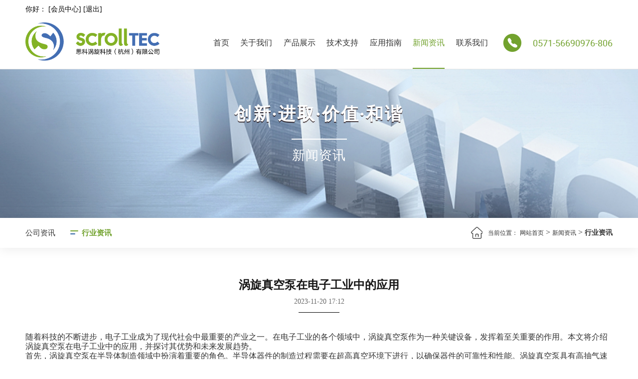

--- FILE ---
content_type: text/html
request_url: http://www.scrolltec.com/news/news_570.html
body_size: 18933
content:
<!DOCTYPE html>
<html lang="zh">
<head>
    <meta charset="UTF-8">
    <meta name="viewport" content="width=device-width, initial-scale=1.0,user-scalable=no">
    <meta name="renderer" content="webkit">
    <meta http-equiv="X-UA-Compatible" content="ie=edge;chrome=1">
    <meta name="author" content="https://www.hz-xg.com fesg">
    <title>涡旋真空泵在电子工业中的应用-行业资讯-思科涡旋科技(杭州)有限公司</title>
    <meta name="keywords" content="无油真空泵,涡旋真空泵,微型真空泵,微型压缩机-新闻" />
    <meta name="description" content="行业新闻" />
    <meta http-equiv="pragma" content="no-cache">
    <meta http-equiv="Cache-Control" content="no-cache, must-revalidate">
    <meta name="format-detection" content="telephone=no">
    <meta http-equiv="expires" content="0">
    <meta name="applicable-device" content="pc">
    <link rel="shortcut icon" href="/images/favicon.ico" type="image/x-icon">
    <link rel="stylesheet" href="/fonts/comon/iconfont.css">
    <link rel="stylesheet" href="/css/base.css">
    <link rel="stylesheet" href="/css/reset.css">
    <link rel="stylesheet" href="/css/moudle.css">
    <link rel="stylesheet" href="/css/css.css">
    <script src="/js/jquery.min.js"></script>
    <!--[if IE]>
    <script src="/js/html5shiv.min.js"></script>
    <script src="/js/respond.min.js"></script>
    <![endif]-->
</head>
<body>
    <!-- 导航 -->
    <script type="text/javascript">
    function browserRedirect() {
        var sUserAgent = navigator.userAgent.toLowerCase();
        var bIsIpad = sUserAgent.match(/ipad/i) == "ipad";
        var bIsIphoneOs = sUserAgent.match(/iphone os/i) == "iphone os";
        var bIsMidp = sUserAgent.match(/midp/i) == "midp";
        var bIsUc7 = sUserAgent.match(/rv:1.2.3.4/i) == "rv:1.2.3.4";
        var bIsUc = sUserAgent.match(/ucweb/i) == "ucweb";
        var bIsAndroid = sUserAgent.match(/android/i) == "android";
        var bIsCE = sUserAgent.match(/windows ce/i) == "windows ce";
        var bIsWM = sUserAgent.match(/windows mobile/i) == "windows mobile";

        if (bIsIpad || bIsIphoneOs || bIsMidp || bIsUc7 || bIsUc || bIsAndroid || bIsCE || bIsWM) {
            //window.location.href = '/m/'; lyy 修改为每个页面跳到相应手机页
            var url = window.location.href;
            var domain = document.domain || window.location.host;
            var port = window.location.port;
            if(port){
                var mUrl=url.replace(domain+":"+port,domain+":"+port+"/m");
            }else{
                var mUrl=url.replace(domain,domain+"/m");
            }
            window.location.href =mUrl;

        } else {
            
        }

    }
    browserRedirect();  
</script>  
<script src="/js/ajax2.js" language="javascript" type="text/javascript"></script>
<script language="javascript" type="text/javascript">
<!--
    function CheckLogin(){
      var taget_obj = document.getElementById('_userlogin');
      myajax = new DedeAjax(taget_obj,false,false,'','','');
      myajax.SendGet2("/user/toplogin.php");
      DedeXHTTP = null;
    }
-->
   
</script>


 <header>
        <div class="hd_userinfo w1560">
            <span class="loginbar" id="_userlogin">您好,请 
                <a href="/user/index.php" target="_blank" rel="nofollow">【登陆】</a> 或 
                <a href="/user/reg.php" target="_blank" rel="nofollow" >【注册】</a>
            </span>
            <script language="javascript" type="text/javascript">CheckLogin();</script>
        </div>
        <div class="w1560 clearfix">
            <div class="logo">
                <a href="/">
                    <img src="/images/logo.png" class="logo1">
                    <img src="/images/logo1.png" class="logo2">
                </a>
            </div>
            <div class="phone">
                <i class="iconfont icon-dianhuahover"></i>
                <span>0571-56690976-806</span>             
            </div>
            <ul class="navlist">
                <li>
                    <a href="/" class="lv1">首页</a>
                </li>
                <li  id="nav_z14">
                    <a href="/aboutus/aboutus_1.html" class="lv1">
                       关于我们
                    </a>
                     <div class="lv2list">
                    
                     
                        <div class="lv2box"> <a href='/aboutus/aboutus_1.html#p19'  class="lv2">公司简介</a></div>
                        
                        <div class="lv2box"> <a href='/aboutus/aboutus_2.html#p20'  class="lv2">人才理念</a></div>
                        
                        <div class="lv2box"> <a href='/qualifications/guid_202_1.html#p202'  class="lv2">荣誉资质</a></div>
                        
                        <div class="lv2box"> <a href='/recruit/news_201_1.html#p201'  class="lv2">人才招聘</a></div>
                        
       </div>
                 
                </li><li  id="nav_z4">
                    <a href="/products/products_5_1.html" class="lv1">
                       产品展示
                    </a>
                     <div class="lv2list">
                    
                     
                        <div class="lv2box"> <a href='/products/products_5_1.html#p5'  class="lv2">真空泵</a></div>
                        
                        <div class="lv2box"> <a href='/products/products_6_1.html#p6'  class="lv2">压缩机</a></div>
                        
       </div>
                 
                </li><li  id="nav_z65">
                    <a href="/faq/article_80_1.html" class="lv1">
                       技术支持
                    </a>
                     <div class="lv2list">
                    
                     
                        <div class="lv2box"> <a href='/faq/article_80_1.html#p80'  class="lv2">涡旋技术</a></div>
                        
                        <div class="lv2box"> <a href='/faq/article_81_1.html#p81'  class="lv2">常见问题分析</a></div>
                        
       </div>
                 
                </li><li  id="nav_z64">
                    <a href="/guide/index_73.html" class="lv1">
                       应用指南
                    </a>
                     <div class="lv2list">
                    
                     
                        <div class="lv2box"> <a href='/guide/index_73.html#p73'  class="lv2">光伏</a></div>
                        
                        <div class="lv2box"> <a href='/guide/index_84.html#p84'  class="lv2">半导体</a></div>
                        
                        <div class="lv2box"> <a href='/guide/index_85.html#p85'  class="lv2">分析仪器</a></div>
                        
                        <div class="lv2box"> <a href='/guide/index_86.html#p86'  class="lv2">食品冻干</a></div>
                        
                        <div class="lv2box"> <a href='/guide/index_87.html#p87'  class="lv2">医疗设备</a></div>
                        
                        <div class="lv2box"> <a href='/guide/index_171.html#p171'  class="lv2">新能源</a></div>
                        
                        <div class="lv2box"> <a href='/guide/index_172.html#p172'  class="lv2">化工与石油</a></div>
                        
       </div>
                 
                </li><li  id="nav_z1">
                    <a href="/news/news_2_1.html" class="lv1">
                       新闻资讯
                    </a>
                     <div class="lv2list">
                    
                     
                        <div class="lv2box"> <a href='/news/news_2_1.html#p2'  class="lv2">公司资讯</a></div>
                        
                        <div class="lv2box"> <a href='/news/news_3_1.html#p3'  class="lv2">行业资讯</a></div>
                        
       </div>
                 
                </li><li  id="nav_z18">
                    <a href="/contact/contactus.html" class="lv1">
                       联系我们
                    </a>
                     <div class="lv2list">
                    
                     
       </div>
                 
                </li>
               
               
            </ul>
        </div>
    </header>
    <!-- 内容 -->
    <main>
        <div class="inner-banner" style="background-image: url(/images/inner_news_banner.jpg)">
            <div class="banner-tit white">
                <div class="text">
                    <div class="tit">创新·进取·价值·和谐</div>
                    <div class="line"></div>
                    <div class="det">新闻资讯</div>
                </div>
            </div></div>
        <div class="crumb">
            <div class="w1560 clearfix">
                <div class="nav-lv2">
                    
                     <a href="/news/news_2_1.html">公司资讯</a>
                <a href='/news/news_3_1.html' class='active'>行业资讯</a>
                </div>
                <div class="location">
                    <a href="/" class="home"></a>
                    <span>当前位置：</span>
                    <a href="http://www.scrolltec.com//">网站首页</a> > <a href="/news/">新闻资讯</a> > <b>行业资讯</b>
                </div>
            </div>
        </div>
        <div class="detail-box">
            <div class="w1560">
                <div class="detail-title">
                    <div class="tit">涡旋真空泵在电子工业中的应用</div>
                    <div class="date">2023-11-20 17:12</div>
                    <div class="line"></div>
                </div>

               
                <div class="doc">
                   <p>随着科技的不断进步，电子工业成为了现代社会中最重要的产业之一。在电子工业的各个领域中，涡旋真空泵作为一种关键设备，发挥着至关重要的作用。本文将介绍涡旋真空泵在电子工业中的应用，并探讨其优势和未来发展趋势。</p><p>首先，涡旋真空泵在半导体制造领域中扮演着重要的角色。半导体器件的制造过程需要在超高真空环境下进行，以确保器件的可靠性和性能。涡旋真空泵具有高抽气速度、低噪音和高度稳定的特点，可以有效地将气体排出系统，创建所需的超高真空环境。它被广泛应用于半导体材料的生长、刻蚀、清洗和离子注入等工艺中。</p><p>其次，涡旋真空泵在显示器生产中也扮演着重要的角色。液晶显示器、有机发光二极管（OLED）等显示器件的制造需要在真空环境下进行。涡旋真空泵能够快速而有效地将气体抽出显示器内部，防止气体残留对显示效果的影响。它被广泛应用于显示器的封装、灌注和测试等环节，确保显示器具有高质量的画面和稳定的性能。</p><p>此外，涡旋真空泵还在光学仪器制造、电子元器件生产和印刷电路板制造等领域中发挥着重要作用。例如，在光学薄膜镀膜过程中，涡旋真空泵可以快速排除气体，确保薄膜的均匀性和质量。在电子元器件的封装和测试过程中，涡旋真空泵能够提供稳定的真空环境，保证元器件的可靠性和性能。在印刷电路板制造中，涡旋真空泵可以有效去除残留的溶剂和气体，保证印刷电路板的质量和稳定性。</p><p>总结起来，涡旋真空泵在电子工业中具有不可替代的重要作用。其高效的抽气速度、低噪音和稳定性使其成为电子工业中的理想选择。随着电子工业的不断发展，涡旋真空泵也在不断创新和改进。例如，一些厂商正在开发更高效、更节能的涡旋真空泵，以满足电子工业对更高品质真空的需求。未来，涡旋真空泵有望继续发展并扩大其应用范围，为电子工业的发展做出更大的贡献。</p>
                </div>

                <div class="pagelayout">
                    <div class="page-prev">
                        <i class="iconfont icon-zuojiantou"></i>
                        <!--上一篇：--><a href='/news/news_571.html#p'>涡旋真空泵在食品工业中的优势和应用</a> 
                    </div>
                    <div class="page-next">
                        <i class="iconfont icon-youjiantou"></i>
                       <!--下一篇：--><a href='/news/news_569.html#p'>无油真空泵与环境保护</a> 
                    </div>
                </div>
            </div>
        </div>
    </main>
    <!-- 底部 -->
      <div class="gototop gotop pc-gotop">
        <img src="/images/backtop-white.svg" alt="">
    </div> 
<footer>
        <div class="w1560">
            <ul class="navlist">
                <li>
                    <a href="/" class="lv1">首页</a>
                </li>
                 <li>
                    <a href="/aboutus/aboutus_1.html" class="lv1">
                      关于我们
                    </a>
                    <div class="lv2list">
                     
                        <div class="lv2box"> <a href='/aboutus/aboutus_1.html'  class="lv2">公司简介</a></div>
                        
                        <div class="lv2box"> <a href='/aboutus/aboutus_2.html'  class="lv2">人才理念</a></div>
                        
                        <div class="lv2box"> <a href='/qualifications/guid_202_1.html'  class="lv2">荣誉资质</a></div>
                        
                        <div class="lv2box"> <a href='/recruit/news_201_1.html'  class="lv2">人才招聘</a></div>
                        
       
                    </div>
                </li><li>
                    <a href="/products/products_5_1.html" class="lv1">
                      产品展示
                    </a>
                    <div class="lv2list">
                     
                        <div class="lv2box"> <a href='/products/products_5_1.html'  class="lv2">真空泵</a></div>
                        
                        <div class="lv2box"> <a href='/products/products_6_1.html'  class="lv2">压缩机</a></div>
                        
       
                    </div>
                </li><li>
                    <a href="/faq/article_80_1.html" class="lv1">
                      技术支持
                    </a>
                    <div class="lv2list">
                     
                        <div class="lv2box"> <a href='/faq/article_80_1.html'  class="lv2">涡旋技术</a></div>
                        
                        <div class="lv2box"> <a href='/faq/article_81_1.html'  class="lv2">常见问题分析</a></div>
                        
       
                    </div>
                </li><li>
                    <a href="/guide/index_73.html" class="lv1">
                      应用指南
                    </a>
                    <div class="lv2list">
                     
                        <div class="lv2box"> <a href='/guide/index_73.html'  class="lv2">光伏</a></div>
                        
                        <div class="lv2box"> <a href='/guide/index_84.html'  class="lv2">半导体</a></div>
                        
                        <div class="lv2box"> <a href='/guide/index_85.html'  class="lv2">分析仪器</a></div>
                        
                        <div class="lv2box"> <a href='/guide/index_86.html'  class="lv2">食品冻干</a></div>
                        
                        <div class="lv2box"> <a href='/guide/index_87.html'  class="lv2">医疗设备</a></div>
                        
                        <div class="lv2box"> <a href='/guide/index_171.html'  class="lv2">新能源</a></div>
                        
                        <div class="lv2box"> <a href='/guide/index_172.html'  class="lv2">化工与石油</a></div>
                        
       
                    </div>
                </li><li>
                    <a href="/news/news_2_1.html" class="lv1">
                      新闻资讯
                    </a>
                    <div class="lv2list">
                     
                        <div class="lv2box"> <a href='/news/news_2_1.html'  class="lv2">公司资讯</a></div>
                        
                        <div class="lv2box"> <a href='/news/news_3_1.html'  class="lv2">行业资讯</a></div>
                        
       
                    </div>
                </li><li>
                    <a href="/contact/contactus.html" class="lv1">
                      联系我们
                    </a>
                    <div class="lv2list">
                     
       
                    </div>
                </li>
               
            </ul>
            <div class="ftbot clearfix">
                <div class="lf">
                    <div class="copy">
                        <div class="at">copyright @ 2023-2026</div>
                        <div class="txt"><a href="http://www.beian.gov.cn/portal/registerSystemInfo?recordcode=33011002015508" target="_blank">浙公网安备</a></div>
                        <div class="txt">版权所有：思科涡旋科技(杭州)有限公司  all right reserved  <a href="http://beian.miit.gov.cn" target="_blank">浙ICP备11001694号-5</a></div>
                    </div>
                    <div class="link">
                         友情链接：
                    </div>
                </div>
                <div class="rf">
                    <div class="top">
                        <a href="../sitemap.xml">网站地图</a>
                        <span>·</span>
                        <a href="/contact/contactus.html">联系我们</a>
                    </div>
                    <div class="bot">
                        <i class="iconfont icon-weixin"></i>
                        <span>官方微信</span>
                        <div class="imgbox"><img src="/images/code.jpg" alt=""></div>
                    </div>
                </div>
            </div>
        </div>
    </footer>

    <script src="/js/swiper.min.js"></script>
    <script src="/js/wow.min.js"></script>
    <script src="/js/utils.js"></script>
    <script src="/js/index.js"></script>
     <script>
    $("#nav_z1").addClass("active");
        $("#dd3").addClass("active");
                $("#dd1").addClass("active");


</script>    


</body>
</html>

--- FILE ---
content_type: text/css
request_url: http://www.scrolltec.com/fonts/comon/iconfont.css
body_size: 1648
content:
@font-face {
  font-family: "iconfont"; /* Project id 3181916 */
  src: url('iconfont.eot?t=1645506968020'); /* IE9 */
  src: url('iconfont.eot?t=1645506968020#iefix') format('embedded-opentype'), /* IE6-IE8 */
       url('iconfont.woff2?t=1645506968020') format('woff2'),
       url('iconfont.woff?t=1645506968020') format('woff'),
       url('iconfont.ttf?t=1645506968020') format('truetype'),
       url('iconfont.svg?t=1645506968020#iconfont') format('svg');
}

.iconfont {
  font-family: "iconfont" !important;
  font-size: 16px;
  font-style: normal;
  -webkit-font-smoothing: antialiased;
  -moz-osx-font-smoothing: grayscale;
}

.icon-weixin:before {
  content: "\e603";
}

.icon-kefufill:before {
  
}

.icon-gonganxiaofang:before {
  
}

.icon-youbanjiantou:before {
  content: "\e602";
}

.icon-dianhuahover:before {
  content: "\e61f";
}

.icon-danxiangxiangyou:before {
  content: "\e895";
}

.icon-youjiantou:before {
  content: "\e600";
}

.icon-zuojiantou:before {
  content: "\e601";
}

.icon-wenhua:before {
  content: "\e62d";
}

.icon-icon:before {
  content: "\e69a";
}

.icon-rongyu:before {
  content: "\e602";
}

.icon-jiantou_xiangzuo_o:before {
  content: "\eb92";
}

.icon-jiantou_xiangyou_o:before {
  content: "\eb94";
}

.icon-juanzhi:before {
  content: "\e601";
}

.icon-huaxuehuagong:before {
  content: "\e616";
}

.icon-qq:before {
  content: "\e600";
}

.icon-dianhuajianpantianchong:before {
  content: "\e679";
}

.icon-youxiang:before {
  content: "\e604";
}

.icon-daohangdizhi:before {
  content: "\e65e";
}

.icon-manager-fill:before {
  content: "\e62e";
}

.icon-fax-full:before {
  content: "\e932";
}



--- FILE ---
content_type: text/css
request_url: http://www.scrolltec.com/css/reset.css
body_size: 10296
content:
/*
 * @Inc: https://www.hz-xg.com/
 * @Author: fesg
 * @Descripttion: aitai page style.
 * @version: v0.0.1
 * @Date: 2021-11-25 11:00;
 * @LastEditors: fesg
 * @LastEditTime:
 */
@font-face {
  font-family: 'hbreg';
  src: url('../fonts/heebo/heebo-regular-webfont.woff2') format('woff2'),
       url('../fonts/heebo/heebo-regular-webfont.woff') format('woff');
  font-weight: normal;
  font-style: normal;
}
@font-face {
  font-family: 'hbbod';
  src: url('../fonts/heebo/heebo-bold-webfont.woff2') format('woff2'),
       url('../fonts/heebo/heebo-bold-webfont.woff') format('woff');
  font-weight: normal;
  font-style: normal;
}
@font-face {
  font-family: 'hblig';
  src: url('../fonts/heebo/heebo-light-webfont.woff2') format('woff2'),
       url('../fonts/heebo/heebo-light-webfont.woff') format('woff');
  font-weight: normal;
  font-style: normal;
}
@font-face {
  font-family: "sourceBold";
  src: url('../fonts/source/SourceHanSansCN-Bold.eot'); /* IE9 */
  src: url('../fonts/source/SourceHanSansCN-Bold.eot') format('embedded-opentype'), /* IE6-IE8 */
  url('../fonts/source/SourceHanSansCN-Bold.woff2') format('woff2'),
  url('../fonts/source/SourceHanSansCN-Bold.woff') format('woff'),
  url('../fonts/source/SourceHanSansCN-Bold.ttf') format('truetype'), /* chrome, firefox, opera, Safari, Android, iOS 4.2+ */
  url('../fonts/source/SourceHanSansCN-Bold.svg') format('svg'); /* iOS 4.1- */
}
@font-face {
  font-family: "sourceRegular";
  src: url('../fonts/source/SourceHanSansCN-Regular.eot'); /* IE9 */
  src: url('../fonts/source/SourceHanSansCN-Regular.eot') format('embedded-opentype'), /* IE6-IE8 */
  url('../fonts/source/SourceHanSansCN-Regular.woff2') format('woff2'),
  url('../fonts/source/SourceHanSansCN-Regular.woff') format('woff'),
  url('../fonts/source/SourceHanSansCN-Regular.ttf') format('truetype'), /* chrome, firefox, opera, Safari, Android, iOS 4.2+ */
  url('../fonts/source/SourceHanSansCN-Regular.svg') format('svg'); /* iOS 4.1- */
}
@font-face {
  font-family: "sourceMedium";
  src: url('../fonts/source/SourceHanSansCN-Medium.eot'); /* IE9 */
  src: url('../fonts/source/SourceHanSansCN-Medium.eot') format('embedded-opentype'), /* IE6-IE8 */
  url('../fonts/source/SourceHanSansCN-Medium.woff2') format('woff2'),
  url('../fonts/source/SourceHanSansCN-Medium.woff') format('woff'),
  url('../fonts/source/SourceHanSansCN-Medium.ttf') format('truetype'), /* chrome, firefox, opera, Safari, Android, iOS 4.2+ */
  url('../fonts/source/SourceHanSansCN-Medium.svg') format('svg'); /* iOS 4.1- */
}
@font-face {
  font-family: "sourceLight";
  src: url('../fonts/source/SourceHanSansCN-Light.eot'); /* IE9 */
  src: url('../fonts/source/SourceHanSansCN-Light.eot') format('embedded-opentype'), /* IE6-IE8 */
  url('../fonts/source/SourceHanSansCN-Light.woff2') format('woff2'),
  url('../fonts/source/SourceHanSansCN-Light.woff') format('woff'),
  url('../fonts/source/SourceHanSansCN-Light.ttf') format('truetype'), /* chrome, firefox, opera, Safari, Android, iOS 4.2+ */
  url('../fonts/source/SourceHanSansCN-Light.svg') format('svg'); /* iOS 4.1- */
}

html,
body {
    margin: 0;
    padding: 0;
    font-family: 'Microsoft YaHei';
    color: #333;
}
h1,
h2,
h3,
h4,
h5,
h6,
p,
ul,
li {
    margin: 0;
}
ul,
li {
    list-style: none;
    padding: 0;
    border: none;
}
a,
a:link,
a:visited,
a:hover,
a:active {
    color: #333;
    text-decoration: none;
}

input,
select,
button {
    border: none;
    background-color: transparent;
    outline: none;
}

.text-flow {
    overflow: hidden;
    text-overflow: ellipsis;
    white-space: nowrap;
}
.text-flow-b {
    overflow: hidden;
    display: -webkit-box!important;
    -webkit-box-orient: vertical!important;
    -webkit-line-clamp: 2;
}
.text-flow-c {
    overflow: hidden;
    display: -webkit-box!important;
    -webkit-box-orient: vertical!important;
    -webkit-line-clamp: 3;
}
.text-flow-e {
    overflow: hidden;
    display: -webkit-box!important;
    -webkit-box-orient: vertical!important;
    -webkit-line-clamp: 4;
}
.text-flow-f {
    overflow: hidden;
    display: -webkit-box!important;
    -webkit-box-orient: vertical!important;
    -webkit-line-clamp: 5;
}
.fullimg {
    display: block;
    width: 100%;
    max-width: 100%;
}

.hbbod {
    font-family: 'hbbod';
}

/* clear float */
.clearFix::after {
    content: '';
    display: block;
    height: 0;
    overflow: hidden;
    clear: both;
}

/* ie 6/7 */
.clearFix {
    zoom: 1;
}


a,
a:before,
a:after,
#goTop,
.container,
.lm,
span,
.title,
img,
li,
.tab,
i,
.s4ease {
    transition: all 0.4s ease 0s;
    -moz-transition: all 0.4s ease 0s;
    -webkit-transition: all 0.4s ease 0s;
    -o-transition: all 0.4s ease 0s;
    -ms-transition: all 0.4s ease 0s;
}

.lm,
.right,
.left,
.date,
#banner .item span {
    -o-box-sizing: border-box;
    -ms-box-sizing: border-box;
    box-sizing: border-box;
}

.justify,
.inner,
img,
input,
textarea,
select,
button,
table,
label,
.center,
.searchForm {
    -o-box-sizing: border-box;
    -ms-box-sizing: border-box;
    box-sizing: border-box;
}

.clearfix {
    *zoom: 1;
}

.clearfix:before,
.clearfix:after {
    content: "";
    display: table;
}

.clearfix:after {
    clear: both;
}

.justify {
    text-align: justify;
    text-justify: inter-ideograph;
    letter-spacing: 0px;
    font-size: 0px;
}

.justify:after {
    content: '';
    height: 0px;
    width: 100%;
    display: inline-block;
    overflow: hidden;
}

.justify .line {
    display: inline-block;
    height: 0px;
    overflow: hidden;
}

.justify>* {
    text-align: left;
    font-size: 16px;
}

.justify .box {
    display: inline-block;
    vertical-align: top;
}

.box.justify {
    text-align: justify;
}

blockquote,
body,
button,
dd,
div,
dl,
dt,
fieldset,
figure,
form,
h1,
h2,
h3,
h4,
h5,
h6,
input,
legend,
li,
ol,
p,
pre,
table,
textarea,
ul {
    margin: 0;
    padding: 0;
}

area:focus,
button:focus,
input:focus,
textarea:focus {
    outline: 0;
}

a img,
abbr,
acronym,
fieldset,
img,
legend {
    border: 0 none;
}

figure,
li,
ol,
ul {
    list-style: none;
}

address,
caption,
cite,
code,
dfn,
th,
var {
    font-weight: 400;
    font-style: normal;
}

h1,
h2,
h3,
h4,
h5,
h6 {
    display: inline;
    font-weight: 400;
    font-size: 100%;
}

q:after,
q:before {
    content: '';
}

button,
input[type=button],
input[type=reset],
input[type=submit] {
    cursor: pointer;
    -webkit-appearance: button;
}

button {
    overflow: visible;
}

pre,
textarea {
    overflow: auto;
}

button,
input,
optgroup,
select,
textarea {
    margin: 0;
    color: inherit;
    font: inherit;
}

button,
select {
    text-transform: none;
}

button[disabled],
html input[disabled] {
    cursor: default;
}

a[href],
label[for],
select {
    cursor: pointer;
}

a,
div,
input,
span,
textarea {
    -webkit-tap-highlight-color: transparent;
}

a:focus,
a:active,
a:hover {
    outline: 0;
}

sub,
sup {
    position: relative;
    vertical-align: baseline;
    font-size: 75%;
}

sup {
    top: -.5em;
}

sub {
    bottom: -.25em;
}

svg:not(:root) {
    overflow: hidden;
}

input[type=search]::-webkit-search-cancel-button,
input[type=search]::-webkit-search-decoration {
    -webkit-appearance: none;
}

input[type=search] {
    -webkit-appearance: textfield;
}


article,
aside,
details,
figcaption,
figure,
footer,
header,
hgroup,
main,
menu,
nav,
section,
summary {
    display: block;
}
audio,
canvas,
progress,
video {
    display: inline-block;
    vertical-align: baseline;
}

audio:not([controls]) {
    display: none;
    height: 0;
}

[hidden],
template {
    display: none;
}
abbr[title] {
    border-bottom: 1px dotted;
}
b,
optgroup,
strong {
    font-weight: 700;
}
small {
    font-size: 80%;
}
code,
kbd,
pre,
samp {
    font-size: 1em;
    font-family: monospace, monospace;
}


fieldset {
    margin: 0 2px;
    padding: .35em .625em .75em;
    border: 1px solid silver;
}

img {
    width: auto\9;
    height: auto;
    max-width: 100%;
    vertical-align: bottom;
}

i {
    font-style: normal;
}
a {
    background-color: transparent;
    text-decoration: none;
    color: #333;
}
a[href^="mailto:"],
a[href^="tel:"] {
    display: inline-block;
}

*:before,
*:after {
    text-align: inherit;
    -webkit-font-smoothing: antialiased;
    -moz-osx-font-smoothing: grayscale;
}
input[type="text"],
input[type="password"],
textarea {
    text-align: left;
    background: transparent;
}
input[type="text"]:focus,
input[type="text"].focusOn,
input[type="password"]:focus,
input[type="password"].focusOn,
textarea:focus,
textarea.focusOn {
    background: #fff;
}
input,
textarea,
select,
button,
label,
.s2ease {
    transition: all 0.2s ease 0s;
    -moz-transition: all 0.2s ease 0s;
    -webkit-transition: all 0.2s ease 0s;
    -o-transition: all 0.2s ease 0s;
    -ms-transition: all 0.2s ease 0s;
}
table {
    line-height: 1.5;
    width: 100%;
    width: 100%;
    border-collapse: collapse;
    border-spacing: 0;
}
table th {
    background: #ddd;
    font-weight: 700;
}
table td,
th {
    padding: 5px;
    border: 1px solid #ccc;
    text-align: center;
    word-wrap: break-word;
    word-break: break-word;
}
table.table-left td,
table.table-left th {
    text-align: left;
}
button::-moz-focus-inner,
input::-moz-focus-inner {
    padding: 0;
    border: 0;
}
input {
    line-height: normal;
}
input[type=checkbox],
input[type=radio] {
    box-sizing: border-box;
    padding: 0;
}
input[type=number]::-webkit-inner-spin-button,
input[type=number]::-webkit-outer-spin-button {
    height: auto;
}

.hd_userinfo{
  text-align: right;
  font-size: .16rem;
  padding:.05rem 0;

}



.fixed .hd_userinfo{
  color: #333;
}
.fixed .hd_userinfo a{
 color: #333;
}

--- FILE ---
content_type: text/css
request_url: http://www.scrolltec.com/css/moudle.css
body_size: 10823
content:
@charset "UTF-8";
.flex {
  display: -webkit-box;
  /* 老版本语法: Safari 3.1-6,  iOS 6-, Android browser, older WebKit browsers.  */
  display: -moz-box;
  /* 老版本语法: Firefox 19- (buggy but mostly works) */
  display: -ms-flexbox;
  /* 混合版本语法: IE 10 */
  display: -webkit-flex;
  /* 新版本语法： Chrome 21+ */
  display: flex;
  /* 新版本语法： Opera 12.1, Firefox 22+ */
}

.flex-v {
  /***兼容性写法***/
  -moz-box-orient: vertical;
  /* Firefox */
  -webkit-box-orient: vertical;
  /* Safari、Opera 以及 Chrome */
  box-orient: vertical;
  -ms-flex-direction: column;
  -webkit-flex-direction: column;
  /* Safari */
  flex-direction: column;
}

.flex-align-center {
  /*老版本语法*/
  -webkit-box-align: center;
  -moz-box-align: center;
  /*混合版本语法*/
  -ms-flex-align: center;
  /*新版本语法*/
  -webkit-align-items: center;
  /* Safari */
  align-items: center;
}

.flex-align-start {
  /*老版本语法*/
  -webkit-box-align: start;
  -moz-box-align: start;
  /*混合版本语法*/
  -ms-flex-align: start;
  /*新版本语法*/
  -webkit-align-items: flex-start;
  /* Safari */
  align-items: flex-start;
}

.flex-align-end {
  /*老版本语法*/
  -webkit-box-align: end;
  -moz-box-align: end;
  /*混合版本语法*/
  -ms-flex-align: end;
  /*新版本语法*/
  -webkit-align-items: flex-end;
  /* Safari */
  align-items: flex-end;
}

.flex-pack-center {
  /*老版本语法*/
  -webkit-box-pack: center;
  -moz-box-pack: center;
  /*混合版本语法*/
  -ms-flex-pack: center;
  /*新版本语法*/
  -webkit-justify-content: center;
  /* Safari */
  justify-content: center;
}

.flex-pack-justify {
  /*老版本语法*/
  -webkit-box-pack: justify;
  -moz-box-pack: justify;
  /*混合版本语法*/
  -ms-flex-pack: justify;
  /*新版本语法*/
  -webkit-justify-content: space-between;
  /* Safari */
  justify-content: space-between;
}

.flex-pack-distribute {
  /*混合版本语法*/
  -ms-flex-pack: distribute;
  /*新版本语法*/
  -webkit-justify-content: space-around;
  /* Safari */
  justify-content: space-around;
}

.flex-pack-start {
  /*老版本语法*/
  -webkit-box-pack: start;
  -moz-box-pack: start;
  /*混合版本语法*/
  -ms-flex-pack: start;
  /*新版本语法*/
  -webkit-justify-content: flex-start;
  /* Safari */
  justify-content: flex-start;
}

.flex-pack-end {
  /*老版本语法*/
  -webkit-box-pack: end;
  -moz-box-pack: end;
  /*混合版本语法*/
  -ms-flex-pack: end;
  /*新版本语法*/
  -webkit-justify-content: flex-end;
  /* Safari */
  justify-content: flex-end;
}

.w1560 {
  width: 92%;
  max-width: 1560px;
  margin: 0 auto;
}

main {
  overflow: hidden;
  max-width: 1920px;
  margin: 0 auto;
  margin-top: 0.4rem;
}

.swiper-button-disabled {
  cursor: no-drop !important;
}

html {
  font-size: 100px;
}

body {
  width: 100%;
  min-width: 1200px;
  font-size: 16px;
}

@media screen and (max-width: 1700px) {
  html {
    font-size: 92px;
  }
}
@media screen and (max-width: 1536px) {
  html {
    font-size: 85px;
  }
}
@media screen and (max-width: 1373px) {
  html {
    font-size: 80px;
  }
}
@media screen and (max-width: 1280px) {
  html {
    font-size: 75px;
  }
}
.hd_userinfo a{
  color:#000  !important;
}
header {
  position: fixed;
  z-index: 888;
  top: 0;
  left: 0;
  width: 100%;
  min-width: 1200px;
  border-bottom: 1px solid rgba(255, 255, 255, 0.5);
}
.hd_userinfo {   
  color: #000 !important;
  display: flex;
  padding: 10px;
  font-size: 14px;
  padding-bottom: 0;
  justify-content: end;
}
.fixed>.hd_userinfo {   
  color: #000;
}
.fixed>.hd_userinfo>.loginbar>a{
  color: #000;
}
header .logo {
  float: left;
}
header .logo a {
  display: block;
  padding: 0px;
}
header .logo a img {
  height: 110px;
}
header .logo a .logo1 {
  display: block;
}
header .logo a .logo2 {
  display: none;
}
header .phone {
  margin-left: 1.14rem;
  position: relative;
  float: right;
  padding-left: 60px;
  padding-top: 42px;
}
@media screen and (max-width: 1565px) {
  header .phone {
    margin-left: 0.4rem;
  }
}
header .phone .iconfont {
  position: absolute;
  left: 0;
  top: 39px;
  font-size: 38px;
  line-height: 1;
  color: #72a22e;
}
header .phone span {
  display: block;
  font-family: 'hbreg';
  font-size: 18px;
  line-height: 34px;
  color: #000;
}
header .navlist {
  float: right;
}
header .navlist li {
  position: relative;
  float: left;
  margin-right: 0.56rem;
  transition: none;
}
@media screen and (max-width: 1500px) {
  header .navlist li {
    margin-right: 0.3rem;
  }
}
@media screen and (max-width: 1250px) {
  header .navlist li {
    margin-right: 0.2rem;
  }
}
header .navlist li:last-child {
  margin-right: 0;
}
header .navlist li .lv1 {
  position: relative;
  display: block;
  padding: 48px 0 42px;
  font-size: 16px;
  line-height: 20px;
  color: #000;
}
header .navlist li .lv2list {
  position: absolute;
  top: 100%;
  left: 50%;
  margin-left: -90px;
  width: 180px;
  background: #fff;
  border-top: 1px solid #72a22e;
  /* border: 1px solid #72a22e; */
  transition: 0.4s all cubic-bezier(1, -0.6, 0.195, 0.34);
  -moz-transition: 0.4s all cubic-bezier(1, -0.6, 0.195, 0.34);
  -webkit-transition: 0.4s all cubic-bezier(1, -0.6, 0.195, 0.34);
  -o-transition: 0.4s all cubic-bezier(1, -0.6, 0.195, 0.34);
  -ms-transition: 0.4s all cubic-bezier(1, -0.6, 0.195, 0.34);
  visibility: hidden;
  filter: alpha(opacity=0);
  opacity: 0;
}
header .navlist li .lv2list .lv2box .lv2 {
  padding: 10px 5px;
  display: block;
  font-size: 16px;
  line-height: 20px;
  text-align: center;
}
header .navlist li .lv2list .lv2box .lv2:hover {
  /* background: #72a22e; */
  font-weight: bold;
  color: #72a22e;
}
@media screen and (max-width: 1560px) {
  header .navlist li .lv2list {
    margin-left: -80px;
    width: 160px;
  }
  header .navlist li .lv2list .lv2box .lv2 {
    padding: 8px 5px;
    font-size: 12px;
    line-height: 18px;
  }
}
header .navlist li.active .lv1:after {
  content: "";
  position: absolute;
  left: 0;
  bottom: 0;
  width: 100%;
  height: 2px;
  background: #fff;
}
header .navlist li:hover .lv1:after {
  content: "";
  position: absolute;
  left: 0;
  bottom: 0;
  width: 100%;
  height: 2px;
  background: #fff;
}
header .navlist li:hover .lv2list {
  visibility: visible;
  filter: alpha(opacity=100);
  opacity: 1;
}
header.fixed {
  background: #fff;
  border-bottom: 1px solid #72a22e;
}
header.fixed .logo a .logo1 {
  display: none;
}
header.fixed .logo a .logo2 {
  display: block;
}
header.fixed .phone .iconfont {
  color: #72a22e;
}
header.fixed .phone span {
  color: #72a22e;
}
header.fixed .navlist li .lv1 {
  color: #333;
}
header.fixed .navlist li.active .lv1:after {
  background: #72a22e;
}
header.fixed .navlist li:hover .lv1:after {
  background: #72a22e;
}

footer {
  background: #000;
  padding: 0.54rem 0 0.4rem;
}
footer .navlist {
  overflow: hidden;
  display: flex;
  justify-content: space-between;
  padding-bottom: 8px;
  border-bottom: 1px solid #ccc;
}
footer .navlist a:hover {
  text-decoration: underline;
  color: #fff;
}
footer .navlist li {
  float: left;
  padding-right: 0.2rem;
}
footer .navlist li .lv1 {
  font-size: 16px;
  line-height: 24px;
  color: #fff;
}
footer .navlist li .lv2list {
  max-width: 200px;
  padding-top: 5px;
}
footer .navlist li .lv2list .lv2box {
  margin-top: 6px;
}
footer .navlist li .lv2list .lv2box .lv2 {
  font-family: "sourceLight";
  font-size: 12px;
  line-height: 18px;
  color: #999;
}
footer .ftbot {
  margin-top: 0.3rem;
}
footer .ftbot .lf {
  float: left;
  width: calc(100% - 300px);
  max-width: 1186px;
  display: flex;
}
footer .ftbot .lf .copy {
  float: left;
  max-width: 50%;
  padding-right: 0.8rem;
  text-transform: uppercase;
  font-size: 14px;
  line-height: 28px;
  color: #666;
}
@media screen and (min-width: 1700px) {
  footer .ftbot .lf .copy {
    min-width: 540px;
  }
}
footer .ftbot .lf .copy a {
  color: #666;
}
footer .ftbot .lf .copy a:hover {
  color: #fff;
}
footer .ftbot .lf .copy .at {
  font-size: 12px;
  line-height: 28px;
  color: #666;
}
footer .ftbot .lf .link {
  position: relative;
  max-width: 50%;
  padding-left: 0.8rem;
  font-size: 14px;
  line-height: 28px;
  color: #666;
  overflow: hidden;
}
footer .ftbot .lf .link:before {
  content: "";
  position: absolute;
  left: 0;
  top: 50%;
  height: 40px;
  width: 1px;
  background: #fff;
  margin-top: -20px;
}
footer .ftbot .lf .link a {
  display: inline-block;
  margin-right: 5px;
  color: #666;
}
footer .ftbot .lf .link a:hover {
  color: #fff;
}
footer .ftbot .rf {
  float: right;
}
footer .ftbot .rf .top {
  font-size: 18px;
  line-height: 28px;
  color: #fff;
}
footer .ftbot .rf .top span {
  margin: 0 8px;
  display: inline-block;
}
footer .ftbot .rf .top a {
  color: #fff;
}
footer .ftbot .rf .top a:hover {
  text-decoration: underline;
}
footer .ftbot .rf .bot {
  position: relative;
  margin-top: 16px;
  text-align: right;
  font-size: 18px;
  line-height: 38px;
  color: #666;
}
footer .ftbot .rf .bot .iconfont {
  font-size: 38px;
}
footer .ftbot .rf .bot span {
  display: inline-block;
  vertical-align: top;
}
footer .ftbot .rf .bot:hover .imgbox {
  transform: scale(1);
}
footer .ftbot .rf .bot .imgbox {
  position: absolute;
  bottom: 100%;
  right: 0;
  z-index: 10;
  width: 100px;
  transform-origin: bottom center;
  transform: scale(0);
  transition: all 0.3s;
}
footer .ftbot .rf .bot .imgbox img {
  display: block;
  width: 100px;
}
.gototop {
  position: fixed;
  right: -65px;
  bottom: 100px;
  display: -webkit-box;
  display: -ms-flexbox;
  display: flex;
  -webkit-box-orient: vertical;
  -webkit-box-direction: normal;
      -ms-flex-direction: column;
          flex-direction: column;
  -webkit-box-pack: center;
      -ms-flex-pack: center;
          justify-content: center;
  -webkit-box-align: center;
      -ms-flex-align: center;
          align-items: center;
  width: 60px;
  height: 60px;
  background: #72a22e;
  border-radius: 50%;
  cursor: pointer;
  z-index: 999;
  -webkit-transition: all .5s;
  transition: all .5s;
}
.gototop img {
  display: block;
  width: 50px;
  height: auto;
}
.gototop.fixed {
  right: 5px;
  -webkit-box-shadow: 0 0 15px #c8ec99;
          box-shadow: 0 0 15px #c8ec99;
}

--- FILE ---
content_type: text/css
request_url: http://www.scrolltec.com/css/css.css
body_size: 39752
content:
@charset "UTF-8";
body {
  padding-top: 99px;
}
.hd_userinfo{
  color: #000;
}
.banner-tit{
  position: absolute;
  left: 0;
  top: 0;
  width: 100%;
  height: 90%;
  display: flex;
  align-items: center;
  justify-content: center;
  text-align: center;
}
.banner-tit .tit{
  font-weight: bold;
  text-shadow: 0 2px rgba(22,3,3,0.73);
  font-size: 0.46rem;
  line-height: 1;
  color: #161616;
  letter-spacing: 0.04rem;
  color: #fff;
}
.banner-tit .line{
  margin: 0.43rem auto 0;
  width: 1.48rem;
  height: 0.03rem;
  background: #161616;
  background: #fff;
}
.banner-tit .det{
  margin-top: 0.25rem;
  font-size: 0.34rem;
  line-height: 1;
  color: #161616;
  letter-spacing: 1px;

  
  color: #fff;
}
.banner-tit.white .tit{
  color: #fff;
}
.banner-tit.white .line{
  background: #fff;
}
.banner-tit.white .det{
  color: #fff;
}
.pages {
  text-align: center;
  font-size: 0;
}
.pages a {
  display: inline-block;
  width: 0.54rem;
  margin: 0 0.1rem;
  font-size: 0.2rem;
  line-height: 0.54rem;
  border-radius: 2px;
  background-color: #e8e8e8;
}
.pages a.active, .pages a[href$=";"]:hover, .pages a[href$=".html"]:hover {
  background-color: #72a22e !important;
  color: #fff;
}
.pages a.prev {
  background-color: #e8e8e8;
}
.pages a.next {
  background-color: #e8e8e8;
}
.pages .page-list {
  display: inline-block;
}
.pages .pages a {
  box-shadow: 1px 1px 0.13rem rgba(163, 198, 237, 0.31);
}

.scroll-scenes::-webkit-scrollbar {
  width: 8px;
  height: 62;
  border: 1px solid #d4dcdf;
  border-radius: 4px;
}

.scroll-scenes::-webkit-scrollbar-thumb {
  border-radius: 4px;
  border: 2px solid rgba(255, 255, 255, 0);
  background: #308fb0;
  background-clip: content-box;
}

.scroll-scenes::-webkit-scrollbar-track {
  border-radius: 4px;
  background: transparent;
}

header {
  background: #fff;
  border-bottom: 1px solid #e4e4e4;
}
header .logo a .logo1 {
  display: none;
}
header .logo a .logo2 {
  display: block;
}
header .phone .iconfont {
  color: #72a22e;
}
header .phone span {
  color: #72a22e;
}
header .navlist li .lv1 {
  color: #333;
}
header .navlist li.active .lv1 {
  color: #72a22e;
}
header .navlist li.active .lv1:after {
  background: #72a22e;
}
header .navlist li:hover .lv1:after {
  background: #72a22e;
}

.inner-banner {
  position: relative;
  height: 4.1rem;
  background-repeat: no-repeat;
  background-position: center;
  background-size: cover;
}

.crumb {
  box-shadow: 0 0.04rem 0.3rem rgba(0, 0, 0, 0.08);
  position: relative;
  z-index: 15;
  background: #fff;
}
.crumb .nav-lv2 {
  float: left;
  overflow: hidden;
}
.crumb .nav-lv2 a {
  float: left;
  margin-right: 0.4rem;
  font-size: 0.2rem;
  line-height: 0.8rem;
}
.crumb .nav-lv2 a:hover {
  color: #72a22e;
}
.crumb .nav-lv2 a.active {
  padding-left: 0.3rem;
  position: relative;
  color: #72a22e;
  font-weight: bold;
}
.crumb .nav-lv2 a.active:before {
  content: "";
  position: absolute;
  left: 0;
  top: 0.34rem;
  width: 0.21rem;
  height: 0.03rem;
  background: #72a22e;
  border-radius: 1.5px;
}
.crumb .nav-lv2 a.active:after {
  content: "";
  position: absolute;
  left: 0;
  top: 0.42rem;
  width: 0.13rem;
  height: 0.02rem;
  background: #2f63a4;
  border-radius: 1px;
}
.crumb .location {
  float: right;
}
.crumb .location .home {
  display: inline-block;
  vertical-align: top;
  width: 0.4rem;
  height: 0.8rem;
  background: url(../images/home.png) no-repeat left center;
  background-size: auto 0.32rem;
}
.crumb .location a {
  display: inline-block;
  font-size: 0.16rem;
  line-height: 0.8rem;
}
.crumb .location a:hover {
  color: #72a22e;
}
.crumb .location span {
  display: inline-block;
  font-size: 0.16rem;
  line-height: 0.8rem;
}

.crumb b{font-size: 14px;}

.inner-title {
  text-align: center;
  font-family: "sourceMedium";
}
.inner-title .cn {
  font-size: 0.36rem;
  line-height: 1;
  color: #080202;
}
.inner-title .en {
  margin-top: 0.15rem;
  text-transform: uppercase;
  font-size: 0.24rem;
  line-height: 1;
  color: #666;
}

.f_zoom_honer {
  position: fixed;
  width: 100%;
  height: 100%;
  background-color: rgba(0, 0, 0, 0.6);
  top: 0;
  left: 0;
  z-index: 999999;
  display: none;
}

.f_zoom_honer .close_icon {
  position: absolute;
  z-index: 10;
  width: 25px;
  height: 25px;
  background: url(../images/close-btn2-1.png) no-repeat center;
  background-size: 25px;
  cursor: pointer;
  top: 0;
  right: -40px;
}

.f_zoom_honer .f-zoom-box {
  width: calc(100% - 100px);
  height: calc(100% - 80px);
  margin: 40px auto;
  position: absolute;
  left: 0;
  right: 0;
  display: flex;
  align-items: center;
  justify-content: center;
}

.f_zoom_honer .f-zoom-box .imgbox {
  height: 100%;
  display: flex;
  align-items: center;
  justify-content: center;
  max-width: 100%;
  position: relative;
}

.f_zoom_honer .f-zoom-box img {
  max-width: 100%;
  max-height: 100%;
}

.aboutLayout .about {
  padding: 0.8rem 0 1.05rem;
  background: url(../images/about_bg1.jpg) no-repeat center;
  background-size: cover;
}
.aboutLayout .about .cont {
  margin-top: 0.68rem;
  overflow: hidden;
}
.aboutLayout .about .cont .left {
  float: left;
  width: 56.4%;
  margin-top: 0.1rem;
}
.aboutLayout .about .cont .left .tit-cn img {
  display: block;
  height: 0.44rem;
}
.aboutLayout .about .cont .left .tit-en {
  margin-top: 0.17rem;
  text-transform: uppercase;
  font-size: 0.24rem;
  line-height: 1;
  color: #727272;
}
.aboutLayout .about .cont .left .line {
  margin-top: 0.28rem;
  width: 0.63rem;
  height: 0.04rem;
  background: #000;
}
.aboutLayout .about .cont .left .det {
  margin-top: 0.18rem;
  font-size: 0.16rem;
  line-height: 0.36rem;
}
.aboutLayout .about .cont .right {
  float: right;
  background-repeat: no-repeat;
  background-position: center;
  background-size: cover;
  width: 40.38%;
  height: 6.07rem;
}
.aboutLayout .factory {
  padding: 0.78rem 0 0;
}
.aboutLayout .factory .list {
  margin-top: 0.57rem;
  overflow: hidden;
}
.aboutLayout .factory .list li {
  float: left;
  width: calc((100% - 0.54rem)/4);
  margin-right: 0.18rem;
  margin-bottom: 0.4rem;
}
.aboutLayout .factory .list li:nth-child(4n) {
  margin-right: 0;
}
.aboutLayout .factory .list li .imgbox .imgs {
  background-color: #dcdcdc;
  background-repeat: no-repeat;
  background-position: center;
  background-size: cover;
  height: 2.6rem;
}
.aboutLayout .factory .list li .txtbox {
  padding: 0.25rem 15px;
}
.aboutLayout .factory .list li .txtbox .txt {
  text-align: center;
  font-size: 14px;
  line-height: 23px;
}
.aboutLayout .factory .list li:hover {
  box-shadow: 0 0.04rem 0.3rem rgba(0, 0, 0, 0.08);
}
.aboutLayout .factory .list li:hover .txtbox {
  color: #72a22e;
}
.aboutLayout .honorary {
  padding: 0.5rem 0 0;
}
.aboutLayout .honorary .cont {
  margin-top: 0.58rem;
  padding: 1.73rem 0 2.12rem;
  background: url(../images/about_honor_bg.jpg) no-repeat center;
  background-size: cover;
}
.aboutLayout .honorary .cont .w1560 {
  position: relative;
}
.aboutLayout .honorary .cont .swiper {
  max-width: 1517px;
  height: 4.85rem;
  overflow: hidden;
  margin: 0 auto;
}
.aboutLayout .honorary .cont .swiper .swiper-slide {
  height: 4.85rem;
  display: flex;
  align-items: center;
}
.aboutLayout .honorary .cont .swiper .swiper-slide .imgbox {
  position: relative;
  width: 100%;
  height: 4.85rem;
  background-repeat: no-repeat;
  background-position: center;
  background-size: cover;
}
.aboutLayout .honorary .cont .swiper .swiper-slide .imgbox span {
  position: absolute;
  z-index: 10;
  left: 0;
  top: 0;
  width: 100%;
  height: 100%;
  opacity: 0;
  background: url(../images/honor-search.png) no-repeat center;
  background-size: 56px;
}
.aboutLayout .honorary .cont .swiper .swiper-slide .imgbox:hover span {
  opacity: 1;
  cursor: pointer;
}
.aboutLayout .honorary .cont .swiper .swiper-slide-next .imgbox,
.aboutLayout .honorary .cont .swiper .swiper-slide-next + .swiper-slide .imgbox {
  height: 4.85rem;
}
.aboutLayout .honorary .cont .swiperbtn {
  position: absolute;
  top: 50%;
  width: 40px;
  height: 41px;
  margin-top: -20px;
  border-radius: 50%;
  cursor: pointer;
}
.aboutLayout .honorary .cont .swiperbtn.swiper-next {
  right: -51px;
  background: url(../images/next.png) no-repeat center;
  background-size: 40px 41px;
}
.aboutLayout .honorary .cont .swiperbtn.swiper-prev {
  left: -51px;
  background: url(../images/prev.png) no-repeat center;
  background-size: 40px 41px;
}
.aboutLayout .hr {
  padding: 0.8rem 0 0;
}
.aboutLayout .hr .top {
  overflow: hidden;
  margin-top: 0.58rem;
}
.aboutLayout .hr .top .lf {
  position: relative;
  float: left;
  width: 52.7%;
}
.aboutLayout .hr .top .lf .tit {
  font-family: "sourceBold";
  font-weight: bold;
  font-size: 0.32rem;
  line-height: 1;
  color: #292929;
}
.aboutLayout .hr .top .lf .line {
  margin-top: 0.62rem;
  width: 0.63rem;
  height: 0.04rem;
  background: #c8ec99;
}
.aboutLayout .hr .top .lf .det {
  margin-top: 0.53rem;
  font-size: 0.22rem;
  line-height: 0.38rem;
}
.aboutLayout .hr .top .rf {
  float: right;
  width: 41%;
  height: 7.6rem;
  background-repeat: no-repeat;
  background-position: center;
  background-size: cover;
}
.aboutLayout .hr .list {
  padding-top: 0.1rem;
}
.aboutLayout .hr .list li {
  margin-top: 0.5rem;
  position: relative;
}
.aboutLayout .hr .list li .litit {
  font-size: 24px;
  line-height: 1;
  color: #111111;
}
.aboutLayout .hr .list li .apply {
  position: absolute;
  right: 0;
  top: 0;
  font-size: 18px;
  line-height: 20px;
  padding-right: 30px;
  background: url(../images/add.png) no-repeat right center;
  color: #72a22e;
  cursor: pointer;
}
.aboutLayout .hr .list li .txtbox {
  margin-top: 0.28rem;
  padding: 0.25rem 0.3rem 0.63rem;
  background: #f3f3f3;
  border-top: 1px solid #d2d2d2;
}
.aboutLayout .hr .list li .txtbox .tit {
  font-size: 16px;
  line-height: 26px;
}
.aboutLayout .hr .list li .txtbox .det {
  margin-top: 0.14rem;
  font-size: 14px;
  line-height: 28px;
  color: #111;
}
.aboutLayout .hr-form {
  margin-top: 0.4rem;
  padding: 0.97rem 0 0.82rem;
  background: url(../images/about_hr_bg.jpg) no-repeat center;
  background-size: cover;
}
.aboutLayout .hr-form .tit img {
  display: block;
  height: 0.44rem;
  margin: 0 auto;
}
.aboutLayout .hr-form .global-form-box {
  margin-top: 0.65rem;
  background: #fff;
  padding: 0.85rem 0.87rem 1.18rem 1.02rem;
  overflow: hidden;
}
.aboutLayout .hr-form .global-form-box .form-group {
  float: left;
  width: 46.3%;
  margin-bottom: 0.25rem;
}
.aboutLayout .hr-form .global-form-box .form-group:nth-child(2n) {
  float: right;
}
.aboutLayout .hr-form .global-form-box .form-group .control-label {
  font-size: 0.2rem;
  line-height: 0.3rem;
  color: #111;
}
.aboutLayout .hr-form .global-form-box .form-group .form-group-bd {
  margin-top: 0.14rem;
}
.aboutLayout .hr-form .global-form-box .form-group .form-group-bd .form-control {
  width: 100%;
  box-sizing: border-box;
  font-size: 0.2rem;
  line-height: 0.26rem;
  padding: 0.3rem 0.1rem;
  border: 1px solid #999;
}
.aboutLayout .hr-form .global-form-box .form-online {
  width: 100%;
  margin-bottom: 0.6rem;
}
.aboutLayout .hr-form .global-form-box .form-group-sex .form-group-bd {
  display: flex;
  align-items: center;
}
.aboutLayout .hr-form .global-form-box .form-group-sex .form-group-bd .form-control {
  width: 61%;
}
.aboutLayout .hr-form .global-form-box .form-group-sex .form-group-bd .radiobox {
  font-size: 0.2rem;
  line-height: 0.26rem;
}
.aboutLayout .hr-form .global-form-box .form-group-sex .form-group-bd .radiobox input {
  margin-left: 0.35rem;
  margin-right: 0.12rem;
  width: 0.17rem;
  height: 0.17rem;
  border: 1px solid #424242;
}
.aboutLayout .hr-form .global-form-box .form-group-sex .form-group-bd .radiobox input:checked {
  border: 1px solid #424242;
  background-color: #424242;
}
.aboutLayout .hr-form .global-form-box .frm-btn-group {
  float: left;
  width: 100%;
}
.aboutLayout .hr-form .global-form-box .frm-btn-group .btn {
  display: block;
  margin: 0 auto;
  width: 4.2rem;
  text-align: center;
  background: #72a22e;
  font-size: 0.24rem;
  line-height: 0.86rem;
  color: #fff;
}
.aboutLayout .hr-form .global-form-box .frm-btn-group .btn:hover {
  background: #2f63a4;
}

.productLayout {
  padding: 0.52rem 0 0.8rem;
}
.productLayout .title-top {
  overflow: hidden;
}
.productLayout .title-top .more {
  float: left;
}
.productLayout .title-top .more span {
  float: left;
  margin-top: 0.13rem;
  width: 0.08rem;
  height: 0.08rem;
  border-radius: 50%;
  background: #080202;
}
.productLayout .title-top .more a {
  float: left;
  text-transform: uppercase;
  font-family: "sourceMedium";
  margin-left: 0.2rem;
  font-size: 0.24rem;
  line-height: 0.34rem;
  color: #080202;
}
.productLayout .switch-list {
  margin-top: 0.62rem;
  margin-bottom: 0.58rem;
  overflow: hidden;
}
.productLayout .switch-list .item {
  float: left;
  width: 33.333%;
  box-sizing: border-box;
  border: 1px solid #ccc;
  border-top: none;
  border-right: none;
  overflow: hidden;
}
.productLayout .switch-list .item:nth-child(3n) {
  border-right: 1px solid #ccc;
}
.productLayout .switch-list .item:last-child {
  border-right: 1px solid #ccc;
}
.productLayout .switch-list .item:nth-child(1), .productLayout .switch-list .item:nth-child(2), .productLayout .switch-list .item:nth-child(3) {
  border-top: 1px solid #ccc;
}
.productLayout .switch-list .item a {
  display: flex;
  align-items: center;
  height: 1.48rem;
  overflow: hidden;
}
.productLayout .switch-list .item a .text {
  text-align: center;
  box-sizing: border-box;
  width: 100%;
  padding: 0 0.4rem 0 0.6rem;
  font-family: "sourceRegular";
  font-size: 0.22rem;
  line-height: 0.3rem;
  color: #111;
}
.productLayout .switch-list .item a .imgs {
  float: right;
  transform-origin: right center;
  transform: scale(0);
  transition: all 0.4s ease;
  width: 0%;
  text-align: center;
  height: 1.48rem;
  line-height: 1.48rem;
  background: #72a22e;
}
.productLayout .switch-list .item a .imgs img {
  display: inline-block;
  vertical-align: middle;
  max-width: 82.5%;
  max-height: 100%;
}
.productLayout .switch-list .item.active a, .productLayout .switch-list .item:hover a {
  background: #72a22e;
}
.productLayout .switch-list .item.active a .text, .productLayout .switch-list .item:hover a .text {
  width: 100%;
  text-align: center;
  color: #fff;
}
.productLayout .switch-list .item.active a .imgs, .productLayout .switch-list .item:hover a .imgs {
  width: 38.85%;
  display: none;
  transform: scale(1);
}
.productLayout .listbox {
  margin-top: 0.22rem;
  background: #f7f7f7;
  padding: 0.27rem 0;
}
.productLayout .listbox .list {
  overflow: hidden;
}
.productLayout .listbox .list li {
  float: left;
  width: calc((100% - 0.9rem)/4);
  margin-right: 0.3rem;
  margin-bottom: 0.27rem;
}
.productLayout .listbox .list li:nth-child(4n) {
  margin-right: 0;
}
.productLayout .listbox .list li a {
  display: block;
  border: 1px solid #e2e2e2;
  background: #fff;
  padding: 0.2rem 0.1rem;
  overflow: hidden;
}
.productLayout .listbox .list li a .imgbox {
  position: relative;
  overflow: hidden;
  height: 2.8rem;
  text-align: center;
}
.productLayout .listbox .list li a .imgbox img {
  display: inline-block;
  vertical-align: top;
  max-width: 100%;
  max-height: 100%;
  transition: transform 0.3s ease; /* 添加过渡效果 */
}
.productLayout .listbox .list li a .imgbox img:hover{
  transform: scale(1.2); /* 鼠标悬停时放大1.5倍 */
}
.productLayout .listbox .list li a .imgbox span {
  position: absolute;
  width: 0.22rem;
  height: 0.22rem;
  background: url(../images/line.png) no-repeat center;
  background-size: 0.22rem;
  transition: all 0.3s;
}
.productLayout .listbox .list li a .imgbox .line1 {
  left: -40px;
  top: -40px;
  transform: rotate(90deg);
}
.productLayout .listbox .list li a .imgbox .line2 {
  right: -40px;
  top: -40px;
  transform: rotate(180deg);
}
.productLayout .listbox .list li a .imgbox .line3 {
  right: -40px;
  bottom: -40px;
  transform: rotate(270deg);
}
.productLayout .listbox .list li a .imgbox .line4 {
  left: -40px;
  bottom: -40px;
  transform: rotate(360deg);
}
.productLayout .listbox .list li a .txtbox {
  margin-top: 0.28rem;
  text-align: center;
  font-size: 0.16rem;
  line-height: 0.46rem;
  height: 0.46rem;
}
.productLayout .listbox .list li a:hover {
  border: 1px solid #72a22e;
}
.productLayout .listbox .list li a:hover .imgbox .line1 {
  left: 0;
  top: 0;
}
.productLayout .listbox .list li a:hover .imgbox .line2 {
  right: 0;
  top: 0;
}
.productLayout .listbox .list li a:hover .imgbox .line3 {
  right: 0;
  bottom: 0;
}
.productLayout .listbox .list li a:hover .imgbox .line4 {
  left: 0;
  bottom: 0;
}
.productLayout .pages {
  margin-top: 0.8rem;
}

.newsLayout {
  padding: 0.8rem 0 1rem;
}
.newsLayout .hot-list {
  margin-bottom: 0.6rem;
  overflow: hidden;
}
.newsLayout .hot-list li {
  float: left;
  width: calc((100% - 0.9rem)/3);
  margin-right: 0.45rem;
}
.newsLayout .hot-list li:nth-child(3n) {
  margin-right: 0;
}
.newsLayout .hot-list li a {
  display: block;
  height: 5.98rem;
  border: 1px solid #cdcdcd;
}
.newsLayout .hot-list li a:hover .imgbox .imgs {
  transform: scale(1.1);
}
.newsLayout .hot-list li a:hover .txtbox .tit {
  color: #72a22e;
}
.newsLayout .hot-list li a:hover .txtbox .bot .lf {
  color: #72a22e;
}
.newsLayout .hot-list li a:hover .txtbox .bot .iconfont {
  color: #72a22e;
}
.newsLayout .hot-list li a .imgbox {
  overflow: hidden;
}
.newsLayout .hot-list li a .imgbox .imgs {
  height: 3.03rem;
  background-repeat: no-repeat;
  background-position: center;
  background-size: cover;
  transition: all 0.35s ease;
}
.newsLayout .hot-list li a .txtbox {
  padding: 0.24rem 0.3rem 0;
}
.newsLayout .hot-list li a .txtbox .date {
  font-size: 0.16rem;
  line-height: 1;
  color: #999;
}
.newsLayout .hot-list li a .txtbox .tit {
  margin-top: 0.2rem;
  font-size: 0.24rem;
  line-height: 0.32rem;
  height: 0.64rem;
}
.newsLayout .hot-list li a .txtbox .det {
  margin-top: 0.15rem;
  font-size: 0.16rem;
  line-height: 0.26rem;
  height: 0.52rem;
  color: #999;
}
.newsLayout .hot-list li a .txtbox .bot {
  overflow: hidden;
  margin-top: 0.2rem;
  padding-top: 0.2rem;
  border-top: 1px solid #d5d5d5;
}
.newsLayout .hot-list li a .txtbox .bot .lf {
  float: left;
  font-size: 0.16rem;
  line-height: 0.26rem;
  color: #999;
}
.newsLayout .hot-list li a .txtbox .bot .iconfont {
  float: right;
  font-size: 0.26rem;
  line-height: 1;
  color: #999;
}
.newsLayout .list li {
  margin-bottom: 0.3rem;
}
.newsLayout .list li a {
  display: block;
  overflow: hidden;
  padding: 0.36rem 0.4rem;
  background: #f4f4f4;
}
.newsLayout .list li a .lf {
  float: left;
  width: calc(100% - 2.58rem);
}
.newsLayout .list li a .lf .top {
  overflow: hidden;
}
.newsLayout .list li a .lf .top .tit {
  float: left;
  max-width: 75%;
  font-size: 0.22rem;
  line-height: 0.32rem;
  height: 0.32rem;
}
.newsLayout .list li a .lf .top .date {
  float: left;
  margin-left: 0.38rem;
  font-size: 0.16rem;
  line-height: 0.32rem;
  color: #999;
}
.newsLayout .list li a .lf .det {
  margin-top: 0.18rem;
  font-size: 0.16rem;
  line-height: 0.28rem;
  height: 0.56rem;
  color: #666;
}
.newsLayout .list li a .more {
  margin-top: 0.27rem;
  float: right;
  text-align: right;
  width: 1.75rem;
  border-left: 1px solid #c8c8c8;
  font-size: 0.16rem;
  line-height: 0.55rem;
  color: #999;
}
.newsLayout .list li a .more span {
  display: inline-block;
}
.newsLayout .list li a .more .iconfont {
  display: inline-block;
  vertical-align: bottom;
  font-size: 0.28rem;
  line-height: 0.55rem;
}
.newsLayout .list li a:hover {
  background: #fff;
  box-shadow: 0 0 0.3rem rgba(71, 71, 71, 0.11);
}
.newsLayout .list li a:hover .lf .top .tit {
  color: #72a22e;
}
.newsLayout .list li a:hover .more {
  color: #72a22e;
}
.newsLayout .pages {
  margin-top: 1rem;
}

.serviceLayout {
  padding: 0.8rem 0 1rem;
}
.serviceLayout .top {
  padding: 0.93rem 0 0.77rem;
  background: url(../images/service_top_bg.jpg) no-repeat center;
  background-size: cover;
  text-align: center;
}
.serviceLayout .top .t1 {
  font-weight: bold;
  font-family: "sourceBold";
  font-size: 0.64rem;
  line-height: 1;
  color: #fff;
}
.serviceLayout .top .t2 {
  margin-top: 0.36rem;
  font-size: 0.36rem;
  line-height: 1;
  color: #fff;
}
.serviceLayout .list {
  margin-top: 0.5rem;
  overflow: hidden;
}
.serviceLayout .list li {
  position: relative;
  float: left;
  width: 47.9%;
  margin-bottom: 0.4rem;
  background: #ececec;
}
.serviceLayout .list li:nth-child(2n) {
  float: right;
}
.serviceLayout .list li:hover {
  color: #fff;
}
.serviceLayout .list li:hover .imgbg {
  opacity: 1;
}
.serviceLayout .list li:hover .tit {
  color: #fff;
}
.serviceLayout .list li:hover .iconfont {
  color: #fff;
}
.serviceLayout .list li a {
  display: block;
}
.serviceLayout .list li .imgbg {
  height: 1.5rem;
  background-repeat: no-repeat;
  background-position: center;
  background-size: cover;
  opacity: 0;
  transition: all 0.4s ease 0s;
  -moz-transition: all 0.4s ease 0s;
  -webkit-transition: all 0.4s ease 0s;
  -o-transition: all 0.4s ease 0s;
  -ms-transition: all 0.4s ease 0s;
}
.serviceLayout .list li .tit {
  position: absolute;
  left: 0.4rem;
  top: 0.59rem;
  width: 70%;
  font-size: 0.24rem;
  line-height: 0.3rem;
  overflow: hidden;
  text-overflow: ellipsis;
  white-space: nowrap;
}
.serviceLayout .list li .iconfont {
  position: absolute;
  right: 0.65rem;
  top: 0.6rem;
  font-size: 0.26rem;
  line-height: 1;
}
.serviceLayout .pages {
  margin-top: 0.6rem;
}

.serviceKFLayout {
  padding: 0.8rem 0;
}
.serviceKFLayout .title {
  font-size: 0.22rem;
  line-height: 1;
  color: #c8ec99;
}
.serviceKFLayout .list1 {
  overflow: hidden;
}
.serviceKFLayout .list1 li {
  float: left;
  margin-top: 0.48rem;
  width: 47.44%;
}
.serviceKFLayout .list1 li:nth-child(2n) {
  float: right;
}
.serviceKFLayout .list1 li a {
  display: block;
  overflow: hidden;
  padding: 0.17rem 0.42rem 0.16rem;
  background: #efefef;
}
.serviceKFLayout .list1 li a .lf {
  float: left;
  width: 0.87rem;
  height: 0.87rem;
  border-radius: 50%;
  overflow: hidden;
  background: #2f63a4;
}
.serviceKFLayout .list1 li a .lf img {
  display: inline-block;
  vertical-align: middle;
  max-width: 100%;
  max-height: 100%;
}
.serviceKFLayout .list1 li a .rf {
  float: right;
  width: calc(100% - 1.1rem);
}
.serviceKFLayout .list1 li a .rf .tit {
  margin-top: 0.12rem;
  font-size: 0.18rem;
  line-height: 0.28rem;
}
.serviceKFLayout .list1 li a .rf .det {
  margin-top: 0.08rem;
  font-size: 0.16rem;
  line-height: 0.26rem;
}
.serviceKFLayout .list2 {
  overflow: hidden;
  display: flex;
}
.serviceKFLayout .list2 li {
  float: left;
  margin-top: 0.6rem;
  margin-right: 0.48rem;
  width: calc((100% - 0.96rem)/3);
}
.serviceKFLayout .list2 li:nth-child(3n) {
  margin-right: 0;
}
.serviceKFLayout .list2 li .txtbox {
  border: 1px solid #cdcdcd;
  padding: 0.54rem 0.4rem;
  min-height: 1.64rem;
}
.serviceKFLayout .list2 li .txtbox .tit {
  font-size: 0.18rem;
  line-height: 0.26rem;
  margin-bottom: 0.22rem;
}
.serviceKFLayout .list2 li .txtbox .det {
  font-size: 0.16rem;
  line-height: 0.32rem;
  color: #666;
}

.solutionLayout {
  padding: 0.8rem 0;
}
.solutionLayout .list li {
  margin-bottom: 0.5rem;
  padding-bottom: 0.5rem;
  overflow: hidden;
  border-bottom: 1px solid #e5e5e5;
}
.solutionLayout .list li:nth-child(2n) .imgbox {
  float: right;
}
.solutionLayout .list li:nth-child(2n) .txtbox {
  float: left;
}
.solutionLayout .list li:nth-child(1) .txtbox .num {
  background-image: url(../images/01.png);
}
.solutionLayout .list li:nth-child(2) .txtbox .num {
  background-image: url(../images/02.png);
}
.solutionLayout .list li:nth-child(3) .txtbox .num {
  background-image: url(../images/03.png);
}
.solutionLayout .list li:nth-child(4) .txtbox .num {
  background-image: url(../images/04.png);
}
.solutionLayout .list li:nth-child(5) .txtbox .num {
  background-image: url(../images/05.png);
}
.solutionLayout .list li:nth-child(6) .txtbox .num {
  background-image: url(../images/06.png);
}
.solutionLayout .list li .imgbox {
  float: left;
  width: 32.88%;
  position: relative;
  z-index: 5;
}
.solutionLayout .list li .imgbox .imgbg1 {
  position: relative;
  z-index: 10;
}
.solutionLayout .list li .imgbox .imgbg1 img {
  display: block;
  width: 100%;
}
.solutionLayout .list li .imgbox .imgbg2 {
  position: absolute;
  left: 0;
  top: 0;
  width: 100%;
  height: 100%;
  z-index: -5;
}
.solutionLayout .list li .imgbox .imgbg2 img {
  display: block;
  width: 100%;
}
.solutionLayout .list li .imgbox .imgs {
  position: absolute;
  left: 0;
  top: 0;
  width: 100%;
  height: 100%;
  z-index: -8;
  background-repeat: no-repeat;
  background-position: center;
  background-size: cover;
}
.solutionLayout .list li .txtbox {
  position: relative;
  float: right;
  width: 59.74%;
  padding-top: 1rem;
}
.solutionLayout .list li .txtbox .num {
  position: absolute;
  right: 0;
  top: 0.47rem;
  width: 50%;
  height: 0.7rem;
  background-repeat: no-repeat;
  background-position: right bottom;
  background-size: contain;
}
.solutionLayout .list li .txtbox .tit-en {
  font-family: "sourceBold";
  font-weight: bold;
  font-size: 0.22rem;
  line-height: 1;
}
.solutionLayout .list li .txtbox .line {
  margin-top: 0.28rem;
}
.solutionLayout .list li .txtbox .tit-cn {
  margin-top: 0.14rem;
  font-size: 0.32rem;
  line-height: 0.42rem;
}
.solutionLayout .list li .txtbox .tit-cn span {
  font-size: 0.24rem;
  line-height: 0.42rem;
}
.solutionLayout .list li .txtbox .det {
  margin-top: 0.44rem;
  font-size: 0.18rem;
  line-height: 0.39rem;
  color: #666;
}
.solutionLayout .list li .txtbox .more {
  display: block;
  width: 2.08rem;
  line-height: 0.64rem;
  border: 1px solid #666;
  margin: 0.49rem 0 0;
  text-align: center;
}
.solutionLayout .list li .txtbox .more span {
  display: inline-block;
  font-size: 0.2rem;
  line-height: 0.64rem;
  color: #666;
}
.solutionLayout .list li .txtbox .more .iconfont {
  margin-left: 0.04rem;
  display: inline-block;
  font-size: 0.26rem;
  line-height: 0.64rem;
  color: #000;
}
.solutionLayout .list li a {
  display: block;
  overflow: hidden;
}
.solutionLayout .list li a:hover .imgbox .imgbg1 {
  opacity: 0;
}
.solutionLayout .list li a:hover .txtbox .more {
  background: #2f63a4;
  border: 1px solid #2f63a4;
}
.solutionLayout .list li a:hover .txtbox .more span {
  color: #fff;
}
.solutionLayout .list li a:hover .txtbox .more .iconfont {
  color: #fff;
}

.caseLayout {
  padding: 0.8rem 0 1.5rem;
}
.caseLayout .lf {
  position: relative;
  float: left;
  width: 33.333%;
  box-shadow: 1px 3px 0.43rem rgba(0, 0, 0, 0.12);
}
.caseLayout .lf .tit {
  padding: 0.25rem 0.2rem 0.15rem;
  background: #fff;
  font-size: 0.22rem;
  line-height: 0.32rem;
  border-bottom: 1px solid #dedede;
}
.caseLayout .lf .switch {
  padding: 0.25rem 0 0.52rem;
}
.caseLayout .lf .switch .item {
  display: block;
  padding: 0.05rem 0.09rem;
  background: #fff;
}
.caseLayout .lf .switch .item .con {
  border-left: 0.04rem solid #fff;
  overflow: hidden;
  padding: 0 0.07rem;
}
.caseLayout .lf .switch .item .con .imgbox {
  float: left;
  height: 0.72rem;
  width: 1.07rem;
  background-repeat: no-repeat;
  background-position: center;
  background-size: cover;
}
.caseLayout .lf .switch .item .con .txtbox {
  float: left;
  margin-left: 0.4rem;
  font-size: 0.18rem;
  line-height: 0.72rem;
  color: #161616;
}
.caseLayout .lf .switch .item.active, .caseLayout .lf .switch .item:hover {
  background: #ececec;
}
.caseLayout .lf .switch .item.active .con, .caseLayout .lf .switch .item:hover .con {
  border-left: 0.04rem solid #c8ec99;
}
.caseLayout .lf .switch .item.active .con .txtbox, .caseLayout .lf .switch .item:hover .con .txtbox {
  color: #72a22e;
}
.caseLayout .lf .imgtit {
  position: absolute;
  left: 0;
  top: 100%;
  margin-top: 0.34rem;
}
.caseLayout .lf .imgtit img {
  display: block;
  width: 2.27rem;
}
.caseLayout .rf {
  float: right;
  width: 65.25%;
}
.caseLayout .rf .imgbox{
  height: 4.73rem;
  background-repeat: no-repeat;
  background-position: center;
  background-size: cover;
}
.caseLayout .rf .imgbox img {
  display: block;
  width: 100%;
}
.caseLayout .rf .list {
  padding: 0.38rem 0.2rem 0.18rem;
  overflow: hidden;
  background: #eaeaea;
}
.caseLayout .rf .list li {
  float: left;
  width: calc((100% - 0.6rem)/3);
  margin-right: 0.3rem;
  margin-bottom: 0.24rem;
  background: url(../images/case_list-bg.png) no-repeat center;
  background-size: contain;
}
.caseLayout .rf .list li:nth-child(3n) {
  margin-right: 0;
}
.caseLayout .rf .list li a {
  display: block;
  padding: 0.15rem 18%;
  height: 0.8rem;
  box-sizing: border-box;
  color: #fff;
}
.caseLayout .rf .list li a .txt {
  font-size: 0.16rem;
  line-height: 0.26rem;
}
.caseLayout .rf .list li a:hover {
  text-decoration: underline;
}

.messageLayout {
  background: url(../images/message_bg.jpg) no-repeat center;
  background-size: cover;
  padding: 0.8rem 0 1.75rem;
}
.messageLayout .messagebox {
  background: #fff;
  max-width: 1048px;
  margin: 0 auto;
  padding: 0.56rem 0 1.28rem;
}
.messageLayout .messagebox .tit-cn {
  text-align: center;
  font-size: 0.32rem;
  line-height: 0.42rem;
}
.messageLayout .messagebox .tit-en {
  margin-top: 0.06rem;
  text-align: center;
  font-size: 0.16rem;
  line-height: 1;
  color: #666;
}
.messageLayout .messagebox .global-form-box {
  width: 825px;
  margin: 0.27rem auto 0;
}
.messageLayout .messagebox .global-form-box .form-group {
  margin-bottom: 0.28rem;
}
.messageLayout .messagebox .global-form-box .form-control {
  display: block;
  width: 100%;
  box-sizing: border-box;
  border: 1px solid #eaeaea;
  padding: 0.15rem 0.28rem;
  font-size: 0.16rem;
  line-height: 0.24rem;
  color: #000003;
}
.messageLayout .messagebox .global-form-box .frm-btn-group {
  padding-top: 0.42rem;
}
.messageLayout .messagebox .global-form-box .btn {
  display: block;
  width: 2.65rem;
  margin: 0 auto;
  text-align: center;
  font-size: 0.16rem;
  line-height: 0.56rem;
  color: #fff;
  background: #72a22e;
}
.messageLayout .messagebox .global-form-box .btn:hover {
  background: #2f63a4;
}

.contactLayout {
  padding: 0.8rem 0;
}
.contactLayout .title {
  text-align: center;
}
.contactLayout .title span {
  display: inline-block;
  padding-left: 0.74rem;
  background: url(../images/contact_logo.png) no-repeat left center;
  background-size: auto 0.67rem;
  font-size: 0.4rem;
  line-height: 0.67rem;
  color: #333333;
}
.contactLayout .det {
  margin-top: 0.8rem;
}
.contactLayout .det img {
  display: block;
  margin: 0 auto;
}
.contactLayout .mapbox {
  margin-top: 0.8rem;
  height: 5rem;
}
.contactLayout .mapbox iframe {
  width: 100%;
  height: 5rem;
}

.detail-title {
  text-align: center;
}
.detail-title .tit {
  font-family: '微软雅黑 Light';
  font-weight: bold;
  font-size: 0.3rem;
  line-height: 0.4rem;
  color: #161515;
}
.detail-title .date {
  margin-top: 0.15rem;
  font-size: 0.18rem;
  line-height: 1;
  color: #666;
}
.detail-title .line {
  margin: 0.2rem auto 0;
  width: 1.1rem;
  height: 0.02rem;
  background: #000;
}

.detail-box {
  padding: 0.8rem 0 1rem;
}
.detail-box .detail-imgbox {
  margin-top: 0.6rem;
}
.detail-box .detail-imgbox img {
  display: block;
  max-width: 100%;
  margin: 0 auto;
}
.detail-box .doc {
  margin-top: 0.52rem;
  font-size: 16px;
  line-height: 0.26rem;
}

.pagelayout {
  overflow: hidden;
  padding-top: 0.26rem;
  margin-top: 0.26rem;
  border-top: 1px solid #bfbfbf;
}
.pagelayout .iconfont {
  position: absolute;
  font-size: 0.2rem;
  line-height: 0.26rem;
  top: 0;
  color: #000;
}
.pagelayout .page-prev {
  position: relative;
  float: left;
  padding-left: 0.4rem;
  width: 45%;
  font-size: 0.16rem;
  line-height: 0.26rem;
}
.pagelayout .page-prev .iconfont {
  left: 0;
}
.pagelayout .page-prev a {
  display: block;
  overflow: hidden;
  white-space: nowrap;
  text-overflow: ellipsis;
  font-size: 0.16rem;
  line-height: 0.26rem;
}
.pagelayout .page-prev a:hover {
  color: #72a22e;
}
.pagelayout .page-next {
  position: relative;
  float: right;
  padding-right: 0.4rem;
  width: 45%;
  font-size: 0.16rem;
  line-height: 0.26rem;
  text-align: right;
}
.pagelayout .page-next .iconfont {
  right: 0;
}
.pagelayout .page-next a {
  display: block;
  overflow: hidden;
  white-space: nowrap;
  text-overflow: ellipsis;
  font-size: 0.16rem;
  line-height: 0.26rem;
  text-align: right;
}
.pagelayout .page-next a:hover {
  color: #72a22e;
}

.prod-detbox {
  padding-bottom: 1rem;
}
.prod-detbox .pd-top {
  padding: 0.8rem 0 0;
}
.prod-detbox .pd-top .lf {
  float: left;
  width: 558px;
  position: relative;
}
.prod-detbox .pd-top .lf .easyzoom  {
  /*float: left;
  position: relative;*/
  position: absolute;
  left: 0;
  top: 0;
  width: 412px;
  height: 306px;
  line-height: 306px;
  border: 1px solid #bfbfbf;
  box-sizing: border-box;
  text-align: center;
}
.prod-detbox .pd-top .lf .easyzoom img {
  display: inline-block;
  vertical-align: middle;
  max-width: 90%;
  max-height: 100%;
  cursor: crosshair;
}
.easyzoom-flyout{
  position: absolute;
  z-index: 100;
  overflow: hidden;
  background: #FFF;
  top: 0;
  left: 100%;
  width: 100%;
  height: 100%;
  margin-left: 20px;
}
.easyzoom-flyout img{
  display: block;
  width: 200%
}
.prod-detbox .pd-top .lf .detswp {
  float: right;
  width: 124px;
  height: 308px;
}
.prod-detbox .pd-top .lf .detswp .swiper-slide {
  border: 1px solid #bfbfbf;
  font-size: 0;
  text-align: center;
  line-height: 92px;
  height: 92px;
  box-sizing: border-box;
  margin-bottom: 14px;
}
.prod-detbox .pd-top .lf .detswp .swiper-slide:last-child {
  margin-bottom: 0;
}
.prod-detbox .pd-top .lf .detswp .swiper-slide.swiper-slide-active {
  border: 1px solid #72a22e;
}
.prod-detbox .pd-top .lf .detswp .swiper-slide img {
  display: inline-block;
  vertical-align: middle;
  max-width: 90%;
  max-height: 98%;
}
.prod-detbox .pd-top .rf {
  float: left;
  margin-left: 15.76%;
  margin-left: 12%;
  max-width: 405px;
}
.prod-detbox .pd-top .rf .tit {
  font-family: 'hbreg';
  font-size: 0.22rem;
  line-height: 0.32rem;
  color: #111;
}
.prod-detbox .pd-top .rf .det {
  margin-top: 0.25rem;
  font-size: 0.18rem;
  line-height: 0.36rem;
  color: #111;
}
.prod-detbox .pd-top .rf .tel {
  margin-top: 0.44rem;
  font-family: 'sourceRegular';
  font-size: 0.16rem;
  line-height: 0.58rem;
  color: #fff;
  background: #72a22e;
  padding: 0 0.32rem;
}
.prod-detbox .pd-bot {
  margin-top: 0.6rem;
}
.prod-detbox .pd-bot .switch {
  overflow: hidden;
  border-bottom: 1px solid #c7c7c7;
}
.prod-detbox .pd-bot .switch a {
  float: left;
  font-size: 0.18rem;
  line-height: 0.5rem;
  padding: 0 0.42rem;
  background: #ebebeb;
}
.prod-detbox .pd-bot .switch a.active, .prod-detbox .pd-bot .switch a:hover {
  background: #72a22e;
  color: #fff;
}
.prod-detbox .pd-bot .list {
  margin-top: 0.55rem;
}
.prod-detbox .pd-bot .list .doc {
  display: none;
  font-size: 0.16rem;
  line-height: 0.26rem;
}
.prod-detbox .pd-bot .list .doc.active {
  display: block;
}



.productLayout .switch-list .item a{
  height: 0.8rem;
}
.productLayout .switch-list .item.active a .text, 
.productLayout .switch-list .item:hover a .text{
  width: 100%;
}
.productLayout .switch-list .item.active a .imgs, 
.productLayout .switch-list .item:hover a .imgs{
  width: 20%;
}


.contactLayout .det{
  overflow: hidden;
}
.contactLayout .det .item{
  float: left;
}
.contactLayout .det .item:nth-child(1){
  margin-left: 3.68rem;
  padding-right: 0.72rem;
  margin-right: 0.72rem;
  padding-top: 7px;
  padding-bottom: 10px;
}
@media screen and (max-width: 1500px) {
  .contactLayout .det .item:nth-child(1){
    margin-left: 0.5rem;
  }
}
.contactLayout .det .item .it{
  position: relative;
  overflow: hidden;
  margin-bottom: 18px;
}
.contactLayout .det .item .it:last-child{
  margin-bottom: 0;
}
.contactLayout .det .item .it .set{
  float: left;
  font-size: 20px;
  line-height: 30px;
  color: #333;
}
.contactLayout .det .item .it .set .i{
  float: left;
  width: 44px;
}
.contactLayout .det .item .it .set .i img{
  display: inline-block;
  vertical-align: middle;
}
.contactLayout .det .item .it .set .t{
  float: left;
}
.contactLayout .det .item .it .txt{
  float: left;
  font-size: 20px;
  line-height: 30px;
  color: #333;
}
.contact .bot .txtbox .det .item:nth-child(2) .it:last-child .txt{
  font-size: 24px;
}
.productLayout .switch-list2 .item.active a,.productLayout .switch-list2 .item:hover a{
background: none;
}
.productLayout .switch-list2 .item.active a .text,.productLayout .switch-list2 .item.active a,.productLayout .switch-list2 .item:hover a .text{
color: #72a22e;
}





.active .buynow{
    color: #E5511D;
    background: #FFE4D0;
    padding: 3px 5px;
    border-radius: 3px;
    margin-top: 20px;
    cursor: pointer;
}
.active .buynow:hover{
   background: #FFD9BC; 
}
.active .cart{
    color: #fff;
    background: #FF6744;
    padding: 3px 5px;
    border-radius: 3px;
    margin-top: 20px;
    margin-left: 20px;
    cursor: pointer;
}

.active .cart:hover{

    background: #F22D00;
}
.active i{
    font-style: normal;
    display: inline-block;
    text-align: center;
    width: 20px;
    border:1px solid #ccc;
    cursor: pointer;
}


.cart_but{
    position: fixed;
    right: 20px;
    top: 200px;
    width: 80px;
    height: 80px;
    z-index: 999999;
}
.cart_but img{
    border-radius: 50%;
    max-width: 100%;
}
.cart_but .close{
    position: absolute;
    right: -5px;
    top: 0;
    width: 9px;
    height: 20px;
    color: #fff;
    cursor: pointer;
}



.inset_product_infos_con p{
    font-size: 14px;
    line-height: 38px;
}
.inset_product_infos_con img{
    display: block;
    margin: 10px 0;
    max-width: 1000px;
}


.cart_peijian{
    width: 100%;
}
.cart_peijian td{
    width: 20%;
}

--- FILE ---
content_type: application/javascript
request_url: http://www.scrolltec.com/js/utils.js
body_size: 9103
content:
// 检测字体
function isSupportFontFamily(f) {
    if (typeof f != "string") {
        return false
    }
    var h = "Arial";
    if (f.toLowerCase() == h.toLowerCase()) {
        return true
    }
    var e = "a";
    var d = 100;
    var a = 100,
        i = 100;
    var c = document.createElement("canvas");
    var b = c.getContext("2d");
    c.width = a;
    c.height = i;
    b.textAlign = "center";
    b.fillStyle = "black";
    b.textBaseline = "middle";
    var g = function (j) {
        b.clearRect(0, 0, a, i);
        b.font = d + "px " + j + ", " + h;
        b.fillText(e, a / 2, i / 2);
        var k = b.getImageData(0, 0, a, i).data;
        return [].slice.call(k).filter(function (l) {
            return l != 0
        })
    };
    return g(h).join("") !== g(f).join("");
}

// 获取游览器类型
function checkBrowserName() {
    let browserName = '';
    if (navigator.userAgent.indexOf('Chrome') != -1) {
        browserName = 'Chrome';
    } else if (navigator.userAgent.indexOf('Trident') != -1 || navigator.appVersion.indexOf('MSIE') != -1) {
        browserName = 'IE';
    } else if (navigator.userAgent.indexOf('Firefox') != -1) {
        browserName = 'Firefox';
    } else if (navigator.userAgent.indexOf('Opera') != -1) {
        browserName = 'Opera';
    } else if (navigator.userAgent.indexOf('Safari') != -1) {
        browserName = 'Safari';
    }
    return browserName;
}

// 获取ie版本
function getIeVersion() {
    var ie = navigator.userAgent.indexOf('Trident') == -1 ? false : true;
    var version = navigator.appVersion;
    var versionName = '';
    if (ie && version) {
        if (version.indexOf('rv:11.0') != -1) {
            return versionName = 'ie11'
        } else if (version.indexOf('MSIE 10.0') != -1) {
            return versionName = 'ie10'
        } else if (version.indexOf('MSIE 9.0') != -1) {
            return versionName = 'ie9'
        } else if (version.indexOf('MSIE 8.0') != -1) {
            return versionName = 'ie8'
        } else if (version.indexOf('MSIE 7.0') != -1) {
            return versionName = 'ie7'
        }
    }
    return -1;
}

// 自动添加ie样式表
function autoAddIeStyle() {
    let ieVer = getIeVersion();

    if (ieVer !== -1) {
        document.body.className = 'ie';
        document.body.id = 'ieb';
        let link = document.createElement('link');
        link.rel = 'stylesheet';
        link.href = 'styles/ie.css';
        document.head.appendChild(link);
    }
}

// 自动计算页面字体大小
function calcFontSize(size) {
    document.documentElement.style.fontSize = document.documentElement.clientWidth / size + 'px';
}

// wow初始化
function wowInit() {
    var wow = new WOW({
        boxClass: 'wow',
        animateClass: 'animated',
        offset: 0,
        live: true
    });

    wow.init();
}

// wow初始化
function wowInit2() {
    var wow = new WOW({
        boxClass: 'aniwow',
        animateClass: 'animate__animated',
        offset: 0,
        live: true
    });
    wow.init();
}

// 放大镜调用
function zoomLarge(imgCls, bigCls) {
    $(function () {
        let imgs = $(imgCls);
        let bigImg = $(bigCls);

        imgs.on('click', function () {
            let src = $(this).find('img')[0].src;
            bigImg[0].src = src;
            $(bigCls).attr('data-large', src);
        })

        $(imgCls).imagezoomsl({
            zoomrange: [3, 3]
        });
    })
}

// 选项卡切换调用
function toggleNav (btnCls, contentCls, btnAct, conAct) {
    $(function(){
        let btns = $(btnCls);
        let content = $(contentCls);
        // 点击切换导航
        btns.on('click', function () {
            let index = $(this).index();
            $(this).addClass(btnAct).siblings().removeClass(btnAct);
            content.eq(index).addClass(conAct).siblings().removeClass(conAct);
        })
    })
}

function toggleAlone (btnCls, btnAct) {
    $(function(){
        let btns = $(btnCls);
        // 点击切换导航
        btns.on('click', function () {
            $(this).addClass(btnAct).siblings().removeClass(btnAct);
        })
    })
}

//  是否移动端
function isMobile() {
    var userAgentInfo = navigator.userAgent;
    var Agents = ["Android", "iPhone",
        "SymbianOS", "Windows Phone",
        "iPad", "iPod"
    ];
    var flag = false;
    for (var v = 0; v < Agents.length; v++) {
        if (userAgentInfo.indexOf(Agents[v]) > 0) {
            flag = true;
            break;
        }
    }
    return flag;
}

function isMobileTwo() {
    if (/(iPhone|iPad|iPod|iOS|Android)/i.test(navigator.userAgent)) { //移动端
        return true;
    } else {
        return false;
    }
}

function goToTop (btnCls, actCls) {
    $(function () {
        let topBtn = $(btnCls);
        topBtn.on('click', function () {
          $('html,body').animate({
            scrollTop: 0
          }, 500);
        })

        $(window).on('scroll', function () {
          let goTop = $(btnCls);
          let top = $(window).scrollTop();
          if (top > 800) {
            goTop.addClass(actCls);
            $('header').addClass('fixed');
          } else {
            goTop.removeClass(actCls);
            $('header').removeClass('fixed');
          }
        })
    })
}

function browserRedirect() {
    var sUserAgent = navigator.userAgent.toLowerCase();
    var bIsIpad = sUserAgent.match(/ipad/i) == "ipad";
    var bIsIphoneOs = sUserAgent.match(/iphone os/i) == "iphone os";
    var bIsMidp = sUserAgent.match(/midp/i) == "midp";
    var bIsUc7 = sUserAgent.match(/rv:1.2.3.4/i) == "rv:1.2.3.4";
    var bIsUc = sUserAgent.match(/ucweb/i) == "ucweb";
    var bIsAndroid = sUserAgent.match(/android/i) == "android";
    var bIsCE = sUserAgent.match(/windows ce/i) == "windows ce";
    var bIsWM = sUserAgent.match(/windows mobile/i) == "windows mobile";

    if (bIsIpad || bIsIphoneOs || bIsMidp || bIsUc7 || bIsUc || bIsAndroid || bIsCE || bIsWM) {
        //window.location.href = '/m/'; lyy 修改为每个页面跳到相应手机页
        var url = window.location.href;
        var domain = document.domain || window.location.host;
        var port = window.location.port;
        if (port) {
            var mUrl = url.replace(domain + ":" + port, domain + ":" + port + "/m");
        } else {
            var mUrl = url.replace(domain, domain + "/m");
        }
        window.location.href = mUrl;

    }

}

// 随机颜色
function randomColor (){
    let r = Math.floor(Math.random()*255);
    let g = Math.floor(Math.random()*255);
    let b = Math.floor(Math.random()*255);
    return 'rgba('+ r +','+ g +','+ b +',1)';
}

function randomColorTwo (){
    let colorAngle = Math.floor(Math.random()*360);
    return 'hsla('+ colorAngle +',100%,50%,1)';
}

function getBody (content) {
    var regBody = /<body[^>]*>([\s\S]*)<\/body>/;
    var result = regBody.exec(content);
    if(result && result.length === 2) {
        return result[1];
    }
    return content;
}

var pcwow = function(ele, ani, len) {
    var q = document.querySelectorAll(ele),
        l = q.length,
        f = 0
    if (len) {
        for (var i = 0; i < l; i++) {
            f++;
            var t = f / 10 + 0.1 + 's';
            q[i].classList.add(ani, 'wow');
            q[i].setAttribute('data-wow-delay', t);
            if (f == len) {
                f = 0
            }
        }
    } else {
        for (var i = 0; i < l; i++) {
            q[i].classList.add(ani, 'wow');
        }
    }
}

var pcwow2 = function(ele, ani, len) {
    var q = document.querySelectorAll(ele),
        l = q.length,
        f = 0
    if (len) {
        for (var i = 0; i < l; i++) {
            f++;
            var t = f / 10 + 0.1 + 's';
            q[i].classList.add(ani, 'aniwow');
            q[i].setAttribute('data-wow-delay', t);
            if (f == len) {
                f = 0
            }
        }
    } else {
        for (var i = 0; i < l; i++) {
            q[i].classList.add(ani, 'aniwow');
        }
    }
}

var liswow = function(ele, ani, len) {
    var q = document.querySelectorAll(ele),
        l = q.length,
        f = 0,
        lis = 10
    if (len) {
        lis = len
    }
    for (var i = 0; i < l; i++) {
        f++;
        var t = f / lis + 0.1 + 's';
        q[i].classList.add(ani, 'wow');
        q[i].setAttribute('data-wow-delay', t);
    }
}

$(function() {
    $('.icon-top').on('click', function () {
      $('html,body').animate({
        scrollTop: 0
      }, 500);
    });
    goToTop('.gotop', 'fixed');

    var lis = $(".productLayout .switch-list .item.active").index();
    if(lis > 0){
        var hh = $(".inner-banner").height();
        $('html,body').animate({
            scrollTop: hh
        }, 0);
    }
});

--- FILE ---
content_type: application/javascript
request_url: http://www.scrolltec.com/js/index.js
body_size: 3746
content:
$(function() {
    pcwow2(".productbox .switch-list .item", "animate__fadeInUp", $(".productbox .switch-list .item").length);
	pcwow2(".solution .list li", "animate__fadeInUp", $(".solution .list li").length);
    pcwow2(".service .switch-list .item", "animate__fadeInUp", $(".service .switch-list .item").length);
    pcwow2(".news .list .swiper-slide", "animate__zoomInUp", 3);
	wowInit2();

    function fixed(){
        if($(window).scrollTop()>80){
            $("header").addClass('fixed');
        }else{
            $("header").removeClass('fixed');
        }
    }
    fixed();
    $(window).scroll(function(){
        fixed();
    });

    $(".scrollbottom").click(function(){
        var hh = $(".index-banner").height() - 99;
        $('html,body').animate({
            scrollTop: hh
        }, 500);
    });

    var mySwiper = new Swiper('.index-banner',{
        preventClicks: false,
        observer: true,
        observeParents: true,
        autoplay: true,
        pagination: {
            el: '.index-banner .swiper-pagination',
            clickable: true,
            renderBullet: function (index, className) {
                return '<span class="' + className + '">' + (index + 1) + '</span>';
            }
        },
        navigation: {
            nextEl: '.index-banner .arr_next',
            prevEl: '.index-banner .arr_prev',
        }
    });

    // 产品中心
    $(".productbox .list li").each(function(){
        var i = $(this).index();
        var pd_swiper1=[];
        $(this).find('.swiper').addClass("swiper-prot" + i);
        $(this).find('.swiper-next').addClass("swiper-next" + i);
        $(this).find('.swiper-prev').addClass("swiper-prev" + i);
        var $pd_next = ".swiper-next" + i;
        var $pd_prev = ".swiper-prev" + i;
        pd_swiper1[i] = new Swiper('.swiper-prot'+i, {
            preventClicks: false,
            spaceBetween: '1.8%',
            observer:true,
            observeParents:true,
            slidesPerView: 4,
            autoplay: true,
            navigation: {
                nextEl: $pd_next,
                prevEl: $pd_prev
            }
        });
    });
    $(".productbox .switch-list .item").click(function(){
        var i =$(this).index();
        $(".productbox .switch-list .item").eq(i).addClass('active').siblings().removeClass('active');
        $(".productbox .list li").eq(i).addClass('active').siblings().removeClass('active');
    });

    // 技术服务
    $(".service .list li").each(function(){
        var i = $(this).index();
        var sv_swiper1=[];
        $(this).find('.swiper').addClass("swiper-serv" + i);
        $(this).find('.swiper-page').addClass("serv-page" + i);
        var $sv_page = ".serv-page" + i;
        sv_swiper1[i] = new Swiper('.swiper-serv'+i, {
            preventClicks: false,
            observer:true,
            observeParents:true,
            pagination: {
                el: $sv_page,
                clickable: true
            }
        });
    });
    $(".service .switch-list .item").hover(function(){
        var i =$(this).index();
        $(".service .switch-list .item").eq(i).addClass('active').siblings().removeClass('active');
        $(".service .list li").eq(i).addClass('active').siblings().removeClass('active');
    });

    // 新闻中心
    var newSwiper = new Swiper('.news .list .swiper', {
        preventClicks: false,
        spaceBetween: '2.8%',
        observer:true,
        observeParents:true,
        slidesPerView: 3,
        navigation: {
            nextEl: '.news .swiper-next',
            prevEl: '.news .swiper-prev'
        }
    });
});